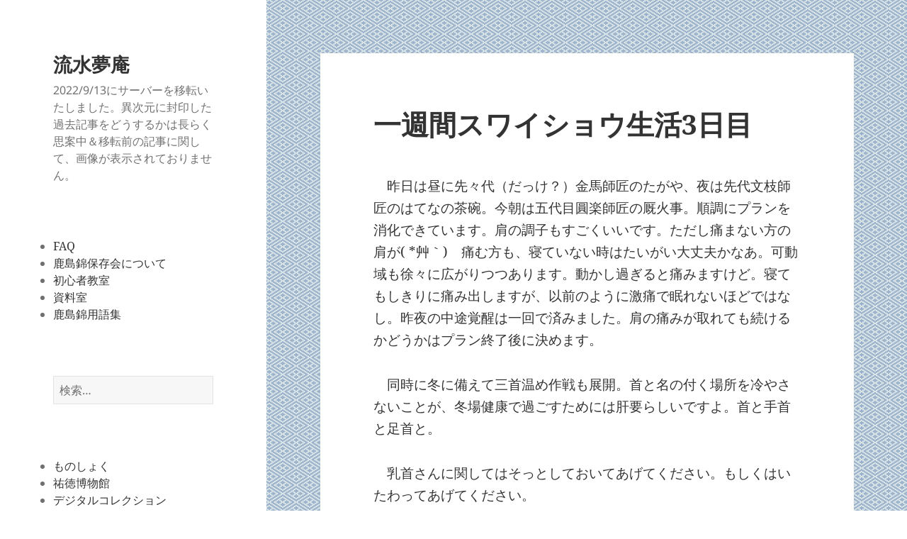

--- FILE ---
content_type: text/html; charset=UTF-8
request_url: https://knweaving.work/2023/11/01/%E4%B8%80%E9%80%B1%E9%96%93%E3%82%B9%E3%83%AF%E3%82%A4%E3%82%B7%E3%83%A7%E3%82%A6%E7%94%9F%E6%B4%BB3%E6%97%A5%E7%9B%AE/
body_size: 14422
content:
<!DOCTYPE html>
<html lang="ja" class="no-js">
<head>
	<meta charset="UTF-8">
	<meta name="viewport" content="width=device-width, initial-scale=1.0">
	<link rel="profile" href="https://gmpg.org/xfn/11">
	<link rel="pingback" href="https://knweaving.work/xmlrpc.php">
	<script>
(function(html){html.className = html.className.replace(/\bno-js\b/,'js')})(document.documentElement);
//# sourceURL=twentyfifteen_javascript_detection
</script>
<title>一週間スワイショウ生活3日目 &#8211; 流水夢庵</title>
<meta name='robots' content='max-image-preview:large' />
<link rel='dns-prefetch' href='//static.addtoany.com' />
<link rel='dns-prefetch' href='//stats.wp.com' />
<link rel='preconnect' href='//i0.wp.com' />
<link rel='preconnect' href='//c0.wp.com' />
<link rel="alternate" type="application/rss+xml" title="流水夢庵 &raquo; フィード" href="https://knweaving.work/feed/" />
<link rel="alternate" type="application/rss+xml" title="流水夢庵 &raquo; コメントフィード" href="https://knweaving.work/comments/feed/" />
<link rel="alternate" title="oEmbed (JSON)" type="application/json+oembed" href="https://knweaving.work/wp-json/oembed/1.0/embed?url=https%3A%2F%2Fknweaving.work%2F2023%2F11%2F01%2F%25e4%25b8%2580%25e9%2580%25b1%25e9%2596%2593%25e3%2582%25b9%25e3%2583%25af%25e3%2582%25a4%25e3%2582%25b7%25e3%2583%25a7%25e3%2582%25a6%25e7%2594%259f%25e6%25b4%25bb3%25e6%2597%25a5%25e7%259b%25ae%2F" />
<link rel="alternate" title="oEmbed (XML)" type="text/xml+oembed" href="https://knweaving.work/wp-json/oembed/1.0/embed?url=https%3A%2F%2Fknweaving.work%2F2023%2F11%2F01%2F%25e4%25b8%2580%25e9%2580%25b1%25e9%2596%2593%25e3%2582%25b9%25e3%2583%25af%25e3%2582%25a4%25e3%2582%25b7%25e3%2583%25a7%25e3%2582%25a6%25e7%2594%259f%25e6%25b4%25bb3%25e6%2597%25a5%25e7%259b%25ae%2F&#038;format=xml" />
<style id='wp-img-auto-sizes-contain-inline-css'>
img:is([sizes=auto i],[sizes^="auto," i]){contain-intrinsic-size:3000px 1500px}
/*# sourceURL=wp-img-auto-sizes-contain-inline-css */
</style>
<link rel='stylesheet' id='twentyfifteen-jetpack-css' href='https://c0.wp.com/p/jetpack/15.4/modules/theme-tools/compat/twentyfifteen.css' media='all' />
<link rel='stylesheet' id='jetpack_related-posts-css' href='https://c0.wp.com/p/jetpack/15.4/modules/related-posts/related-posts.css' media='all' />
<style id='wp-emoji-styles-inline-css'>

	img.wp-smiley, img.emoji {
		display: inline !important;
		border: none !important;
		box-shadow: none !important;
		height: 1em !important;
		width: 1em !important;
		margin: 0 0.07em !important;
		vertical-align: -0.1em !important;
		background: none !important;
		padding: 0 !important;
	}
/*# sourceURL=wp-emoji-styles-inline-css */
</style>
<style id='wp-block-library-inline-css'>
:root{--wp-block-synced-color:#7a00df;--wp-block-synced-color--rgb:122,0,223;--wp-bound-block-color:var(--wp-block-synced-color);--wp-editor-canvas-background:#ddd;--wp-admin-theme-color:#007cba;--wp-admin-theme-color--rgb:0,124,186;--wp-admin-theme-color-darker-10:#006ba1;--wp-admin-theme-color-darker-10--rgb:0,107,160.5;--wp-admin-theme-color-darker-20:#005a87;--wp-admin-theme-color-darker-20--rgb:0,90,135;--wp-admin-border-width-focus:2px}@media (min-resolution:192dpi){:root{--wp-admin-border-width-focus:1.5px}}.wp-element-button{cursor:pointer}:root .has-very-light-gray-background-color{background-color:#eee}:root .has-very-dark-gray-background-color{background-color:#313131}:root .has-very-light-gray-color{color:#eee}:root .has-very-dark-gray-color{color:#313131}:root .has-vivid-green-cyan-to-vivid-cyan-blue-gradient-background{background:linear-gradient(135deg,#00d084,#0693e3)}:root .has-purple-crush-gradient-background{background:linear-gradient(135deg,#34e2e4,#4721fb 50%,#ab1dfe)}:root .has-hazy-dawn-gradient-background{background:linear-gradient(135deg,#faaca8,#dad0ec)}:root .has-subdued-olive-gradient-background{background:linear-gradient(135deg,#fafae1,#67a671)}:root .has-atomic-cream-gradient-background{background:linear-gradient(135deg,#fdd79a,#004a59)}:root .has-nightshade-gradient-background{background:linear-gradient(135deg,#330968,#31cdcf)}:root .has-midnight-gradient-background{background:linear-gradient(135deg,#020381,#2874fc)}:root{--wp--preset--font-size--normal:16px;--wp--preset--font-size--huge:42px}.has-regular-font-size{font-size:1em}.has-larger-font-size{font-size:2.625em}.has-normal-font-size{font-size:var(--wp--preset--font-size--normal)}.has-huge-font-size{font-size:var(--wp--preset--font-size--huge)}.has-text-align-center{text-align:center}.has-text-align-left{text-align:left}.has-text-align-right{text-align:right}.has-fit-text{white-space:nowrap!important}#end-resizable-editor-section{display:none}.aligncenter{clear:both}.items-justified-left{justify-content:flex-start}.items-justified-center{justify-content:center}.items-justified-right{justify-content:flex-end}.items-justified-space-between{justify-content:space-between}.screen-reader-text{border:0;clip-path:inset(50%);height:1px;margin:-1px;overflow:hidden;padding:0;position:absolute;width:1px;word-wrap:normal!important}.screen-reader-text:focus{background-color:#ddd;clip-path:none;color:#444;display:block;font-size:1em;height:auto;left:5px;line-height:normal;padding:15px 23px 14px;text-decoration:none;top:5px;width:auto;z-index:100000}html :where(.has-border-color){border-style:solid}html :where([style*=border-top-color]){border-top-style:solid}html :where([style*=border-right-color]){border-right-style:solid}html :where([style*=border-bottom-color]){border-bottom-style:solid}html :where([style*=border-left-color]){border-left-style:solid}html :where([style*=border-width]){border-style:solid}html :where([style*=border-top-width]){border-top-style:solid}html :where([style*=border-right-width]){border-right-style:solid}html :where([style*=border-bottom-width]){border-bottom-style:solid}html :where([style*=border-left-width]){border-left-style:solid}html :where(img[class*=wp-image-]){height:auto;max-width:100%}:where(figure){margin:0 0 1em}html :where(.is-position-sticky){--wp-admin--admin-bar--position-offset:var(--wp-admin--admin-bar--height,0px)}@media screen and (max-width:600px){html :where(.is-position-sticky){--wp-admin--admin-bar--position-offset:0px}}

/*# sourceURL=wp-block-library-inline-css */
</style><style id='wp-block-list-inline-css'>
ol,ul{box-sizing:border-box}:root :where(.wp-block-list.has-background){padding:1.25em 2.375em}
/*# sourceURL=https://c0.wp.com/c/6.9/wp-includes/blocks/list/style.min.css */
</style>
<style id='wp-block-page-list-inline-css'>
.wp-block-navigation .wp-block-page-list{align-items:var(--navigation-layout-align,initial);background-color:inherit;display:flex;flex-direction:var(--navigation-layout-direction,initial);flex-wrap:var(--navigation-layout-wrap,wrap);justify-content:var(--navigation-layout-justify,initial)}.wp-block-navigation .wp-block-navigation-item{background-color:inherit}.wp-block-page-list{box-sizing:border-box}
/*# sourceURL=https://c0.wp.com/c/6.9/wp-includes/blocks/page-list/style.min.css */
</style>
<style id='wp-block-embed-inline-css'>
.wp-block-embed.alignleft,.wp-block-embed.alignright,.wp-block[data-align=left]>[data-type="core/embed"],.wp-block[data-align=right]>[data-type="core/embed"]{max-width:360px;width:100%}.wp-block-embed.alignleft .wp-block-embed__wrapper,.wp-block-embed.alignright .wp-block-embed__wrapper,.wp-block[data-align=left]>[data-type="core/embed"] .wp-block-embed__wrapper,.wp-block[data-align=right]>[data-type="core/embed"] .wp-block-embed__wrapper{min-width:280px}.wp-block-cover .wp-block-embed{min-height:240px;min-width:320px}.wp-block-embed{overflow-wrap:break-word}.wp-block-embed :where(figcaption){margin-bottom:1em;margin-top:.5em}.wp-block-embed iframe{max-width:100%}.wp-block-embed__wrapper{position:relative}.wp-embed-responsive .wp-has-aspect-ratio .wp-block-embed__wrapper:before{content:"";display:block;padding-top:50%}.wp-embed-responsive .wp-has-aspect-ratio iframe{bottom:0;height:100%;left:0;position:absolute;right:0;top:0;width:100%}.wp-embed-responsive .wp-embed-aspect-21-9 .wp-block-embed__wrapper:before{padding-top:42.85%}.wp-embed-responsive .wp-embed-aspect-18-9 .wp-block-embed__wrapper:before{padding-top:50%}.wp-embed-responsive .wp-embed-aspect-16-9 .wp-block-embed__wrapper:before{padding-top:56.25%}.wp-embed-responsive .wp-embed-aspect-4-3 .wp-block-embed__wrapper:before{padding-top:75%}.wp-embed-responsive .wp-embed-aspect-1-1 .wp-block-embed__wrapper:before{padding-top:100%}.wp-embed-responsive .wp-embed-aspect-9-16 .wp-block-embed__wrapper:before{padding-top:177.77%}.wp-embed-responsive .wp-embed-aspect-1-2 .wp-block-embed__wrapper:before{padding-top:200%}
/*# sourceURL=https://c0.wp.com/c/6.9/wp-includes/blocks/embed/style.min.css */
</style>
<style id='wp-block-embed-theme-inline-css'>
.wp-block-embed :where(figcaption){color:#555;font-size:13px;text-align:center}.is-dark-theme .wp-block-embed :where(figcaption){color:#ffffffa6}.wp-block-embed{margin:0 0 1em}
/*# sourceURL=https://c0.wp.com/c/6.9/wp-includes/blocks/embed/theme.min.css */
</style>
<style id='wp-block-paragraph-inline-css'>
.is-small-text{font-size:.875em}.is-regular-text{font-size:1em}.is-large-text{font-size:2.25em}.is-larger-text{font-size:3em}.has-drop-cap:not(:focus):first-letter{float:left;font-size:8.4em;font-style:normal;font-weight:100;line-height:.68;margin:.05em .1em 0 0;text-transform:uppercase}body.rtl .has-drop-cap:not(:focus):first-letter{float:none;margin-left:.1em}p.has-drop-cap.has-background{overflow:hidden}:root :where(p.has-background){padding:1.25em 2.375em}:where(p.has-text-color:not(.has-link-color)) a{color:inherit}p.has-text-align-left[style*="writing-mode:vertical-lr"],p.has-text-align-right[style*="writing-mode:vertical-rl"]{rotate:180deg}
/*# sourceURL=https://c0.wp.com/c/6.9/wp-includes/blocks/paragraph/style.min.css */
</style>
<style id='global-styles-inline-css'>
:root{--wp--preset--aspect-ratio--square: 1;--wp--preset--aspect-ratio--4-3: 4/3;--wp--preset--aspect-ratio--3-4: 3/4;--wp--preset--aspect-ratio--3-2: 3/2;--wp--preset--aspect-ratio--2-3: 2/3;--wp--preset--aspect-ratio--16-9: 16/9;--wp--preset--aspect-ratio--9-16: 9/16;--wp--preset--color--black: #000000;--wp--preset--color--cyan-bluish-gray: #abb8c3;--wp--preset--color--white: #fff;--wp--preset--color--pale-pink: #f78da7;--wp--preset--color--vivid-red: #cf2e2e;--wp--preset--color--luminous-vivid-orange: #ff6900;--wp--preset--color--luminous-vivid-amber: #fcb900;--wp--preset--color--light-green-cyan: #7bdcb5;--wp--preset--color--vivid-green-cyan: #00d084;--wp--preset--color--pale-cyan-blue: #8ed1fc;--wp--preset--color--vivid-cyan-blue: #0693e3;--wp--preset--color--vivid-purple: #9b51e0;--wp--preset--color--dark-gray: #111;--wp--preset--color--light-gray: #f1f1f1;--wp--preset--color--yellow: #f4ca16;--wp--preset--color--dark-brown: #352712;--wp--preset--color--medium-pink: #e53b51;--wp--preset--color--light-pink: #ffe5d1;--wp--preset--color--dark-purple: #2e2256;--wp--preset--color--purple: #674970;--wp--preset--color--blue-gray: #22313f;--wp--preset--color--bright-blue: #55c3dc;--wp--preset--color--light-blue: #e9f2f9;--wp--preset--gradient--vivid-cyan-blue-to-vivid-purple: linear-gradient(135deg,rgb(6,147,227) 0%,rgb(155,81,224) 100%);--wp--preset--gradient--light-green-cyan-to-vivid-green-cyan: linear-gradient(135deg,rgb(122,220,180) 0%,rgb(0,208,130) 100%);--wp--preset--gradient--luminous-vivid-amber-to-luminous-vivid-orange: linear-gradient(135deg,rgb(252,185,0) 0%,rgb(255,105,0) 100%);--wp--preset--gradient--luminous-vivid-orange-to-vivid-red: linear-gradient(135deg,rgb(255,105,0) 0%,rgb(207,46,46) 100%);--wp--preset--gradient--very-light-gray-to-cyan-bluish-gray: linear-gradient(135deg,rgb(238,238,238) 0%,rgb(169,184,195) 100%);--wp--preset--gradient--cool-to-warm-spectrum: linear-gradient(135deg,rgb(74,234,220) 0%,rgb(151,120,209) 20%,rgb(207,42,186) 40%,rgb(238,44,130) 60%,rgb(251,105,98) 80%,rgb(254,248,76) 100%);--wp--preset--gradient--blush-light-purple: linear-gradient(135deg,rgb(255,206,236) 0%,rgb(152,150,240) 100%);--wp--preset--gradient--blush-bordeaux: linear-gradient(135deg,rgb(254,205,165) 0%,rgb(254,45,45) 50%,rgb(107,0,62) 100%);--wp--preset--gradient--luminous-dusk: linear-gradient(135deg,rgb(255,203,112) 0%,rgb(199,81,192) 50%,rgb(65,88,208) 100%);--wp--preset--gradient--pale-ocean: linear-gradient(135deg,rgb(255,245,203) 0%,rgb(182,227,212) 50%,rgb(51,167,181) 100%);--wp--preset--gradient--electric-grass: linear-gradient(135deg,rgb(202,248,128) 0%,rgb(113,206,126) 100%);--wp--preset--gradient--midnight: linear-gradient(135deg,rgb(2,3,129) 0%,rgb(40,116,252) 100%);--wp--preset--gradient--dark-gray-gradient-gradient: linear-gradient(90deg, rgba(17,17,17,1) 0%, rgba(42,42,42,1) 100%);--wp--preset--gradient--light-gray-gradient: linear-gradient(90deg, rgba(241,241,241,1) 0%, rgba(215,215,215,1) 100%);--wp--preset--gradient--white-gradient: linear-gradient(90deg, rgba(255,255,255,1) 0%, rgba(230,230,230,1) 100%);--wp--preset--gradient--yellow-gradient: linear-gradient(90deg, rgba(244,202,22,1) 0%, rgba(205,168,10,1) 100%);--wp--preset--gradient--dark-brown-gradient: linear-gradient(90deg, rgba(53,39,18,1) 0%, rgba(91,67,31,1) 100%);--wp--preset--gradient--medium-pink-gradient: linear-gradient(90deg, rgba(229,59,81,1) 0%, rgba(209,28,51,1) 100%);--wp--preset--gradient--light-pink-gradient: linear-gradient(90deg, rgba(255,229,209,1) 0%, rgba(255,200,158,1) 100%);--wp--preset--gradient--dark-purple-gradient: linear-gradient(90deg, rgba(46,34,86,1) 0%, rgba(66,48,123,1) 100%);--wp--preset--gradient--purple-gradient: linear-gradient(90deg, rgba(103,73,112,1) 0%, rgba(131,93,143,1) 100%);--wp--preset--gradient--blue-gray-gradient: linear-gradient(90deg, rgba(34,49,63,1) 0%, rgba(52,75,96,1) 100%);--wp--preset--gradient--bright-blue-gradient: linear-gradient(90deg, rgba(85,195,220,1) 0%, rgba(43,180,211,1) 100%);--wp--preset--gradient--light-blue-gradient: linear-gradient(90deg, rgba(233,242,249,1) 0%, rgba(193,218,238,1) 100%);--wp--preset--font-size--small: 13px;--wp--preset--font-size--medium: 20px;--wp--preset--font-size--large: 36px;--wp--preset--font-size--x-large: 42px;--wp--preset--spacing--20: 0.44rem;--wp--preset--spacing--30: 0.67rem;--wp--preset--spacing--40: 1rem;--wp--preset--spacing--50: 1.5rem;--wp--preset--spacing--60: 2.25rem;--wp--preset--spacing--70: 3.38rem;--wp--preset--spacing--80: 5.06rem;--wp--preset--shadow--natural: 6px 6px 9px rgba(0, 0, 0, 0.2);--wp--preset--shadow--deep: 12px 12px 50px rgba(0, 0, 0, 0.4);--wp--preset--shadow--sharp: 6px 6px 0px rgba(0, 0, 0, 0.2);--wp--preset--shadow--outlined: 6px 6px 0px -3px rgb(255, 255, 255), 6px 6px rgb(0, 0, 0);--wp--preset--shadow--crisp: 6px 6px 0px rgb(0, 0, 0);}:where(.is-layout-flex){gap: 0.5em;}:where(.is-layout-grid){gap: 0.5em;}body .is-layout-flex{display: flex;}.is-layout-flex{flex-wrap: wrap;align-items: center;}.is-layout-flex > :is(*, div){margin: 0;}body .is-layout-grid{display: grid;}.is-layout-grid > :is(*, div){margin: 0;}:where(.wp-block-columns.is-layout-flex){gap: 2em;}:where(.wp-block-columns.is-layout-grid){gap: 2em;}:where(.wp-block-post-template.is-layout-flex){gap: 1.25em;}:where(.wp-block-post-template.is-layout-grid){gap: 1.25em;}.has-black-color{color: var(--wp--preset--color--black) !important;}.has-cyan-bluish-gray-color{color: var(--wp--preset--color--cyan-bluish-gray) !important;}.has-white-color{color: var(--wp--preset--color--white) !important;}.has-pale-pink-color{color: var(--wp--preset--color--pale-pink) !important;}.has-vivid-red-color{color: var(--wp--preset--color--vivid-red) !important;}.has-luminous-vivid-orange-color{color: var(--wp--preset--color--luminous-vivid-orange) !important;}.has-luminous-vivid-amber-color{color: var(--wp--preset--color--luminous-vivid-amber) !important;}.has-light-green-cyan-color{color: var(--wp--preset--color--light-green-cyan) !important;}.has-vivid-green-cyan-color{color: var(--wp--preset--color--vivid-green-cyan) !important;}.has-pale-cyan-blue-color{color: var(--wp--preset--color--pale-cyan-blue) !important;}.has-vivid-cyan-blue-color{color: var(--wp--preset--color--vivid-cyan-blue) !important;}.has-vivid-purple-color{color: var(--wp--preset--color--vivid-purple) !important;}.has-black-background-color{background-color: var(--wp--preset--color--black) !important;}.has-cyan-bluish-gray-background-color{background-color: var(--wp--preset--color--cyan-bluish-gray) !important;}.has-white-background-color{background-color: var(--wp--preset--color--white) !important;}.has-pale-pink-background-color{background-color: var(--wp--preset--color--pale-pink) !important;}.has-vivid-red-background-color{background-color: var(--wp--preset--color--vivid-red) !important;}.has-luminous-vivid-orange-background-color{background-color: var(--wp--preset--color--luminous-vivid-orange) !important;}.has-luminous-vivid-amber-background-color{background-color: var(--wp--preset--color--luminous-vivid-amber) !important;}.has-light-green-cyan-background-color{background-color: var(--wp--preset--color--light-green-cyan) !important;}.has-vivid-green-cyan-background-color{background-color: var(--wp--preset--color--vivid-green-cyan) !important;}.has-pale-cyan-blue-background-color{background-color: var(--wp--preset--color--pale-cyan-blue) !important;}.has-vivid-cyan-blue-background-color{background-color: var(--wp--preset--color--vivid-cyan-blue) !important;}.has-vivid-purple-background-color{background-color: var(--wp--preset--color--vivid-purple) !important;}.has-black-border-color{border-color: var(--wp--preset--color--black) !important;}.has-cyan-bluish-gray-border-color{border-color: var(--wp--preset--color--cyan-bluish-gray) !important;}.has-white-border-color{border-color: var(--wp--preset--color--white) !important;}.has-pale-pink-border-color{border-color: var(--wp--preset--color--pale-pink) !important;}.has-vivid-red-border-color{border-color: var(--wp--preset--color--vivid-red) !important;}.has-luminous-vivid-orange-border-color{border-color: var(--wp--preset--color--luminous-vivid-orange) !important;}.has-luminous-vivid-amber-border-color{border-color: var(--wp--preset--color--luminous-vivid-amber) !important;}.has-light-green-cyan-border-color{border-color: var(--wp--preset--color--light-green-cyan) !important;}.has-vivid-green-cyan-border-color{border-color: var(--wp--preset--color--vivid-green-cyan) !important;}.has-pale-cyan-blue-border-color{border-color: var(--wp--preset--color--pale-cyan-blue) !important;}.has-vivid-cyan-blue-border-color{border-color: var(--wp--preset--color--vivid-cyan-blue) !important;}.has-vivid-purple-border-color{border-color: var(--wp--preset--color--vivid-purple) !important;}.has-vivid-cyan-blue-to-vivid-purple-gradient-background{background: var(--wp--preset--gradient--vivid-cyan-blue-to-vivid-purple) !important;}.has-light-green-cyan-to-vivid-green-cyan-gradient-background{background: var(--wp--preset--gradient--light-green-cyan-to-vivid-green-cyan) !important;}.has-luminous-vivid-amber-to-luminous-vivid-orange-gradient-background{background: var(--wp--preset--gradient--luminous-vivid-amber-to-luminous-vivid-orange) !important;}.has-luminous-vivid-orange-to-vivid-red-gradient-background{background: var(--wp--preset--gradient--luminous-vivid-orange-to-vivid-red) !important;}.has-very-light-gray-to-cyan-bluish-gray-gradient-background{background: var(--wp--preset--gradient--very-light-gray-to-cyan-bluish-gray) !important;}.has-cool-to-warm-spectrum-gradient-background{background: var(--wp--preset--gradient--cool-to-warm-spectrum) !important;}.has-blush-light-purple-gradient-background{background: var(--wp--preset--gradient--blush-light-purple) !important;}.has-blush-bordeaux-gradient-background{background: var(--wp--preset--gradient--blush-bordeaux) !important;}.has-luminous-dusk-gradient-background{background: var(--wp--preset--gradient--luminous-dusk) !important;}.has-pale-ocean-gradient-background{background: var(--wp--preset--gradient--pale-ocean) !important;}.has-electric-grass-gradient-background{background: var(--wp--preset--gradient--electric-grass) !important;}.has-midnight-gradient-background{background: var(--wp--preset--gradient--midnight) !important;}.has-small-font-size{font-size: var(--wp--preset--font-size--small) !important;}.has-medium-font-size{font-size: var(--wp--preset--font-size--medium) !important;}.has-large-font-size{font-size: var(--wp--preset--font-size--large) !important;}.has-x-large-font-size{font-size: var(--wp--preset--font-size--x-large) !important;}
/*# sourceURL=global-styles-inline-css */
</style>

<style id='classic-theme-styles-inline-css'>
/*! This file is auto-generated */
.wp-block-button__link{color:#fff;background-color:#32373c;border-radius:9999px;box-shadow:none;text-decoration:none;padding:calc(.667em + 2px) calc(1.333em + 2px);font-size:1.125em}.wp-block-file__button{background:#32373c;color:#fff;text-decoration:none}
/*# sourceURL=/wp-includes/css/classic-themes.min.css */
</style>
<link rel='stylesheet' id='twentyfifteen-fonts-css' href='https://knweaving.work/wp-content/themes/twentyfifteen/assets/fonts/noto-sans-plus-noto-serif-plus-inconsolata.css?ver=20230328' media='all' />
<link rel='stylesheet' id='genericons-css' href='https://c0.wp.com/p/jetpack/15.4/_inc/genericons/genericons/genericons.css' media='all' />
<link rel='stylesheet' id='twentyfifteen-style-css' href='https://knweaving.work/wp-content/themes/twentyfifteen/style.css?ver=20251202' media='all' />
<link rel='stylesheet' id='twentyfifteen-block-style-css' href='https://knweaving.work/wp-content/themes/twentyfifteen/css/blocks.css?ver=20240715' media='all' />
<link rel='stylesheet' id='addtoany-css' href='https://knweaving.work/wp-content/plugins/add-to-any/addtoany.min.css?ver=1.16' media='all' />
<script id="jetpack_related-posts-js-extra">
var related_posts_js_options = {"post_heading":"h4"};
//# sourceURL=jetpack_related-posts-js-extra
</script>
<script src="https://c0.wp.com/p/jetpack/15.4/_inc/build/related-posts/related-posts.min.js" id="jetpack_related-posts-js"></script>
<script id="addtoany-core-js-before">
window.a2a_config=window.a2a_config||{};a2a_config.callbacks=[];a2a_config.overlays=[];a2a_config.templates={};a2a_localize = {
	Share: "共有",
	Save: "ブックマーク",
	Subscribe: "購読",
	Email: "メール",
	Bookmark: "ブックマーク",
	ShowAll: "すべて表示する",
	ShowLess: "小さく表示する",
	FindServices: "サービスを探す",
	FindAnyServiceToAddTo: "追加するサービスを今すぐ探す",
	PoweredBy: "Powered by",
	ShareViaEmail: "メールでシェアする",
	SubscribeViaEmail: "メールで購読する",
	BookmarkInYourBrowser: "ブラウザにブックマーク",
	BookmarkInstructions: "このページをブックマークするには、 Ctrl+D または \u2318+D を押下。",
	AddToYourFavorites: "お気に入りに追加",
	SendFromWebOrProgram: "任意のメールアドレスまたはメールプログラムから送信",
	EmailProgram: "メールプログラム",
	More: "詳細&#8230;",
	ThanksForSharing: "共有ありがとうございます !",
	ThanksForFollowing: "フォローありがとうございます !"
};


//# sourceURL=addtoany-core-js-before
</script>
<script defer src="https://static.addtoany.com/menu/page.js" id="addtoany-core-js"></script>
<script src="https://c0.wp.com/c/6.9/wp-includes/js/jquery/jquery.min.js" id="jquery-core-js"></script>
<script src="https://c0.wp.com/c/6.9/wp-includes/js/jquery/jquery-migrate.min.js" id="jquery-migrate-js"></script>
<script defer src="https://knweaving.work/wp-content/plugins/add-to-any/addtoany.min.js?ver=1.1" id="addtoany-jquery-js"></script>
<script id="twentyfifteen-script-js-extra">
var screenReaderText = {"expand":"\u003Cspan class=\"screen-reader-text\"\u003E\u30b5\u30d6\u30e1\u30cb\u30e5\u30fc\u3092\u5c55\u958b\u003C/span\u003E","collapse":"\u003Cspan class=\"screen-reader-text\"\u003E\u30b5\u30d6\u30e1\u30cb\u30e5\u30fc\u3092\u9589\u3058\u308b\u003C/span\u003E"};
//# sourceURL=twentyfifteen-script-js-extra
</script>
<script src="https://knweaving.work/wp-content/themes/twentyfifteen/js/functions.js?ver=20250729" id="twentyfifteen-script-js" defer data-wp-strategy="defer"></script>
<link rel="https://api.w.org/" href="https://knweaving.work/wp-json/" /><link rel="alternate" title="JSON" type="application/json" href="https://knweaving.work/wp-json/wp/v2/posts/16558" /><link rel="EditURI" type="application/rsd+xml" title="RSD" href="https://knweaving.work/xmlrpc.php?rsd" />
<meta name="generator" content="WordPress 6.9" />
<link rel="canonical" href="https://knweaving.work/2023/11/01/%e4%b8%80%e9%80%b1%e9%96%93%e3%82%b9%e3%83%af%e3%82%a4%e3%82%b7%e3%83%a7%e3%82%a6%e7%94%9f%e6%b4%bb3%e6%97%a5%e7%9b%ae/" />
<link rel='shortlink' href='https://knweaving.work/?p=16558' />
	<style>img#wpstats{display:none}</style>
		<style id="custom-background-css">
body.custom-background { background-color: #ffffff; background-image: url("https://knweaving.work/wp-content/uploads/2025/04/takedabisi1_w.gif"); background-position: left top; background-size: auto; background-repeat: repeat; background-attachment: scroll; }
</style>
	</head>

<body class="wp-singular post-template-default single single-post postid-16558 single-format-standard custom-background wp-embed-responsive wp-theme-twentyfifteen">
<div id="page" class="hfeed site">
	<a class="skip-link screen-reader-text" href="#content">
		コンテンツへスキップ	</a>

	<div id="sidebar" class="sidebar">
		<header id="masthead" class="site-header">
			<div class="site-branding">
									<p class="site-title"><a href="https://knweaving.work/" rel="home" >流水夢庵</a></p>
										<p class="site-description">2022/9/13にサーバーを移転いたしました。異次元に封印した過去記事をどうするかは長らく思案中＆移転前の記事に関して、画像が表示されておりません。</p>
				
				<button class="secondary-toggle">﻿メニューとウィジェット</button>
			</div><!-- .site-branding -->
		</header><!-- .site-header -->

			<div id="secondary" class="secondary">

		
		
					<div id="widget-area" class="widget-area" role="complementary">
				<aside id="block-10" class="widget widget_block"><ul class="wp-block-page-list"><li class="wp-block-pages-list__item"><a class="wp-block-pages-list__item__link" href="https://knweaving.work/faq/">FAQ</a></li><li class="wp-block-pages-list__item"><a class="wp-block-pages-list__item__link" href="https://knweaving.work/knh/">鹿島錦保存会について</a></li><li class="wp-block-pages-list__item"><a class="wp-block-pages-list__item__link" href="https://knweaving.work/%e5%88%9d%e5%bf%83%e8%80%85%e6%95%99%e5%ae%a4/">初心者教室</a></li><li class="wp-block-pages-list__item"><a class="wp-block-pages-list__item__link" href="https://knweaving.work/%e8%b3%87%e6%96%99%e5%ae%a4/">資料室</a></li><li class="wp-block-pages-list__item"><a class="wp-block-pages-list__item__link" href="https://knweaving.work/%e9%b9%bf%e5%b3%b6%e9%8c%a6%e7%94%a8%e8%aa%9e%e9%9b%86/">鹿島錦用語集</a></li></ul></aside><aside id="search-2" class="widget widget_search"><form role="search" method="get" class="search-form" action="https://knweaving.work/">
				<label>
					<span class="screen-reader-text">検索:</span>
					<input type="search" class="search-field" placeholder="検索&hellip;" value="" name="s" />
				</label>
				<input type="submit" class="search-submit screen-reader-text" value="検索" />
			</form></aside><aside id="block-8" class="widget widget_block">
<ul class="wp-block-list">
<li><a rel="noreferrer noopener" href="https://monoshoku.jp/" target="_blank">ものしょく</a></li>



<li><a rel="noreferrer noopener" href="https://www.yutokusan.jp/about/museum/" target="_blank">祐徳博物館</a></li>



<li><a href="https://dl.ndl.go.jp/" target="_blank" rel="noreferrer noopener">デジタルコレクション</a></li>



<li><a rel="noreferrer noopener" href="https://chinops222.hatenablog.com/" target="_blank">ちのっぷすの徒然五行歌</a></li>



<li><a rel="noreferrer noopener" href="https://www.instagram.com/kaiseki.en/" target="_blank">創作懐石えん</a></li>



<li><a rel="noreferrer noopener" href="http://moon-shines.net/" target="_blank">月光百貨店</a></li>



<li><a rel="noreferrer noopener" href="http://www7b.biglobe.ne.jp/~saganishiki-m-and-m/index.html" target="_blank">NPO法人紗綾の会/井手美弥子先生</a></li>



<li><a rel="noreferrer noopener" href="https://saganishiki.wixsite.com/council" target="_blank">佐賀錦振興協議会</a></li>



<li><a rel="noreferrer noopener" href="https://saganishiki.sagafan.jp/" target="_blank">佐賀錦の昨日、今日、明日</a></li>



<li><a rel="noreferrer noopener" href="https://www.instagram.com/maruhaku_nishimurashouten/" target="_blank">西村商店(Instagram)</a></li>



<li><a rel="noreferrer noopener" href="http://kinginshi.com/" target="_blank">京都金銀紙工業協同組合</a></li>



<li><a rel="noreferrer noopener" href="https://kashima-onlineshop.com/view/category/kashimamen" target="_blank">鹿島いろオンライン(鹿島錦)</a></li>



<li><a rel="noreferrer noopener" href="https://www.furusato-tax.jp/city/product/41207?category_id%5B%5D=34&amp;incsoldout=1" target="_blank">鹿島市ふるさと納税(工芸品)</a></li>



<li><a rel="noreferrer noopener" href="https://www.youtube.com/watch?v=9-5MyuOcgqs" target="_blank">伝統を織る――麓刑務所(Youtube動画)</a></li>



<li><a rel="noreferrer noopener" href="https://borbone.info/" target="_blank">花百姿</a></li>



<li><a rel="noreferrer noopener" href="https://kimekomi.jp/" target="_blank">人形の田辺</a></li>



<li><a rel="noreferrer noopener" href="https://www.italu-ya.com/index.html" target="_blank">造屋（いたるや）</a></li>



<li><a rel="noreferrer noopener" href="https://www.akane-sasu.com/hizenhamashuku/" target="_blank">茜さす</a></li>



<li><a rel="noreferrer noopener" href="https://sagapin.jp/" target="_blank">SAGAPIN</a></li>



<li><a rel="noreferrer noopener" href="https://www.youtube.com/@asuhenotobiraAthome" target="_blank">明日への扉(Youtube)</a></li>



<li><a href="https://sagacobo.co.jp/page/search/?c=51" target="_blank" rel="noreferrer noopener">佐賀工房(佐賀錦)</a></li>



<li><a href="https://www.silkcenter-kbkk.jp/museum/" target="_blank" rel="noreferrer noopener">シルク博物館(横浜)</a></li>



<li><a href="https://seiyojikan.jp/spot/%E3%82%B7%E3%83%AB%E3%82%AF%E5%8D%9A%E7%89%A9%E9%A4%A8/" target="_blank" rel="noreferrer noopener">シルク博物館(愛媛県)</a></li>



<li><a href="https://silk-center.or.jp/" target="_blank" rel="noreferrer noopener">ジャパンシルクセンター</a></li>



<li><a href="https://www.itohen.shop/" target="_blank" rel="noreferrer noopener">ITOHEN</a></li>



<li><a href="https://stone-puck.com/">貴石工房パック</a></li>



<li><a rel="noreferrer noopener" href="https://www.kinu.net/" target="_blank">西陣の糸屋(本館)</a></li>



<li><a href="https://www.colordic.org/w">日本の伝統色　和色大辞典</a></li>



<li><a rel="noreferrer noopener" href="https://www.creema.jp/c/metal_parts_japan/item/onsale" data-type="link" data-id="https://www.creema.jp/c/metal_parts_japan/item/onsale" target="_blank">Metal Parts Japan(Creema内)</a></li>



<li><a href="https://kiwaseisakujo.jp" data-type="link" data-id="https://kiwaseisakujo.jp" target="_blank" rel="noreferrer noopener">貴和製作所</a></li>



<li><a href="https://storesclub.shop-pro.jp/" data-type="link" data-id="https://storesclub.shop-pro.jp/" target="_blank" rel="noreferrer noopener">ストアーズクラブ</a></li>



<li><a href="https://sayakobo.com/" data-type="link" data-id="https://sayakobo.com/">紗や</a><a href="https://sayakobo.com/" data-type="link" data-id="https://sayakobo.com/" target="_blank" rel="noreferrer noopener">工房</a></li>



<li><a href="https://yuttabi.jp/" target="_blank" rel="noreferrer noopener">ゆったび</a></li>



<li><a href="https://bomulparts.official.ec/" target="_blank" rel="noreferrer noopener">bomul</a></li>



<li><a href="https://syantique.thebase.in/categories/1881658" target="_blank" rel="noreferrer noopener">SY.antique（ミール皿ページ）</a></li>
</ul>
</aside>
		<aside id="recent-posts-2" class="widget widget_recent_entries">
		<h2 class="widget-title">最近の投稿</h2><nav aria-label="最近の投稿">
		<ul>
											<li>
					<a href="https://knweaving.work/2026/01/23/%e3%81%86%e3%81%86%e3%82%80/">ううむ</a>
											<span class="post-date">2026-01-23</span>
									</li>
											<li>
					<a href="https://knweaving.work/2026/01/23/%e3%83%9c%e3%83%bc%e3%83%ab%e3%83%9a%e3%83%b3%e7%94%a8%e3%82%92%e7%b9%94%e3%82%8a%e5%a7%8b%e3%81%ac/">ボールペン用を織り始ぬ</a>
											<span class="post-date">2026-01-23</span>
									</li>
											<li>
					<a href="https://knweaving.work/2026/01/22/%e3%81%a1%e3%81%aa%e3%81%bf%e3%81%ab/">ちなみに</a>
											<span class="post-date">2026-01-22</span>
									</li>
											<li>
					<a href="https://knweaving.work/2026/01/22/%e5%be%b9%e5%ba%95%e3%81%97%e3%81%9f%e6%99%82%e4%bb%a3%e8%80%83%e8%a8%bc%e3%81%a0%e3%81%a8%e3%81%85/">徹底した時代考証だとぅ</a>
											<span class="post-date">2026-01-22</span>
									</li>
											<li>
					<a href="https://knweaving.work/2026/01/22/%e7%b7%8f%e4%bc%9a%e7%84%a1%e4%ba%8b%e7%b5%82%e4%ba%86/">総会無事終了</a>
											<span class="post-date">2026-01-22</span>
									</li>
					</ul>

		</nav></aside><aside id="archives-2" class="widget widget_archive"><h2 class="widget-title">アーカイブ</h2>		<label class="screen-reader-text" for="archives-dropdown-2">アーカイブ</label>
		<select id="archives-dropdown-2" name="archive-dropdown">
			
			<option value="">月を選択</option>
				<option value='https://knweaving.work/2026/01/'> 2026年1月 &nbsp;(35)</option>
	<option value='https://knweaving.work/2025/12/'> 2025年12月 &nbsp;(33)</option>
	<option value='https://knweaving.work/2025/11/'> 2025年11月 &nbsp;(43)</option>
	<option value='https://knweaving.work/2025/10/'> 2025年10月 &nbsp;(52)</option>
	<option value='https://knweaving.work/2025/09/'> 2025年9月 &nbsp;(56)</option>
	<option value='https://knweaving.work/2025/08/'> 2025年8月 &nbsp;(48)</option>
	<option value='https://knweaving.work/2025/07/'> 2025年7月 &nbsp;(37)</option>
	<option value='https://knweaving.work/2025/06/'> 2025年6月 &nbsp;(36)</option>
	<option value='https://knweaving.work/2025/05/'> 2025年5月 &nbsp;(43)</option>
	<option value='https://knweaving.work/2025/04/'> 2025年4月 &nbsp;(60)</option>
	<option value='https://knweaving.work/2025/03/'> 2025年3月 &nbsp;(68)</option>
	<option value='https://knweaving.work/2025/02/'> 2025年2月 &nbsp;(53)</option>
	<option value='https://knweaving.work/2025/01/'> 2025年1月 &nbsp;(69)</option>
	<option value='https://knweaving.work/2024/12/'> 2024年12月 &nbsp;(59)</option>
	<option value='https://knweaving.work/2024/11/'> 2024年11月 &nbsp;(87)</option>
	<option value='https://knweaving.work/2024/10/'> 2024年10月 &nbsp;(98)</option>
	<option value='https://knweaving.work/2024/09/'> 2024年9月 &nbsp;(67)</option>
	<option value='https://knweaving.work/2024/08/'> 2024年8月 &nbsp;(92)</option>
	<option value='https://knweaving.work/2024/07/'> 2024年7月 &nbsp;(90)</option>
	<option value='https://knweaving.work/2024/06/'> 2024年6月 &nbsp;(60)</option>
	<option value='https://knweaving.work/2024/05/'> 2024年5月 &nbsp;(79)</option>
	<option value='https://knweaving.work/2024/04/'> 2024年4月 &nbsp;(73)</option>
	<option value='https://knweaving.work/2024/03/'> 2024年3月 &nbsp;(49)</option>
	<option value='https://knweaving.work/2024/02/'> 2024年2月 &nbsp;(44)</option>
	<option value='https://knweaving.work/2024/01/'> 2024年1月 &nbsp;(38)</option>
	<option value='https://knweaving.work/2023/12/'> 2023年12月 &nbsp;(54)</option>
	<option value='https://knweaving.work/2023/11/'> 2023年11月 &nbsp;(70)</option>
	<option value='https://knweaving.work/2023/10/'> 2023年10月 &nbsp;(68)</option>
	<option value='https://knweaving.work/2023/09/'> 2023年9月 &nbsp;(80)</option>
	<option value='https://knweaving.work/2023/08/'> 2023年8月 &nbsp;(78)</option>
	<option value='https://knweaving.work/2023/07/'> 2023年7月 &nbsp;(100)</option>
	<option value='https://knweaving.work/2023/06/'> 2023年6月 &nbsp;(76)</option>
	<option value='https://knweaving.work/2023/05/'> 2023年5月 &nbsp;(72)</option>
	<option value='https://knweaving.work/2023/04/'> 2023年4月 &nbsp;(65)</option>
	<option value='https://knweaving.work/2023/03/'> 2023年3月 &nbsp;(59)</option>
	<option value='https://knweaving.work/2023/02/'> 2023年2月 &nbsp;(80)</option>
	<option value='https://knweaving.work/2023/01/'> 2023年1月 &nbsp;(70)</option>
	<option value='https://knweaving.work/2022/12/'> 2022年12月 &nbsp;(77)</option>
	<option value='https://knweaving.work/2022/11/'> 2022年11月 &nbsp;(51)</option>
	<option value='https://knweaving.work/2022/10/'> 2022年10月 &nbsp;(29)</option>
	<option value='https://knweaving.work/2022/09/'> 2022年9月 &nbsp;(36)</option>
	<option value='https://knweaving.work/2022/08/'> 2022年8月 &nbsp;(6)</option>
	<option value='https://knweaving.work/2022/07/'> 2022年7月 &nbsp;(2)</option>
	<option value='https://knweaving.work/2022/06/'> 2022年6月 &nbsp;(2)</option>
	<option value='https://knweaving.work/2022/05/'> 2022年5月 &nbsp;(2)</option>
	<option value='https://knweaving.work/2022/04/'> 2022年4月 &nbsp;(1)</option>

		</select>

			<script>
( ( dropdownId ) => {
	const dropdown = document.getElementById( dropdownId );
	function onSelectChange() {
		setTimeout( () => {
			if ( 'escape' === dropdown.dataset.lastkey ) {
				return;
			}
			if ( dropdown.value ) {
				document.location.href = dropdown.value;
			}
		}, 250 );
	}
	function onKeyUp( event ) {
		if ( 'Escape' === event.key ) {
			dropdown.dataset.lastkey = 'escape';
		} else {
			delete dropdown.dataset.lastkey;
		}
	}
	function onClick() {
		delete dropdown.dataset.lastkey;
	}
	dropdown.addEventListener( 'keyup', onKeyUp );
	dropdown.addEventListener( 'click', onClick );
	dropdown.addEventListener( 'change', onSelectChange );
})( "archives-dropdown-2" );

//# sourceURL=WP_Widget_Archives%3A%3Awidget
</script>
</aside><aside id="categories-2" class="widget widget_categories"><h2 class="widget-title">カテゴリー</h2><form action="https://knweaving.work" method="get"><label class="screen-reader-text" for="cat">カテゴリー</label><select  name='cat' id='cat' class='postform'>
	<option value='-1'>カテゴリーを選択</option>
	<option class="level-0" value="3">35割</option>
	<option class="level-0" value="4">40割</option>
	<option class="level-0" value="6">作品画像</option>
	<option class="level-0" value="16">図書館で借りた本</option>
	<option class="level-0" value="7">図案</option>
	<option class="level-0" value="8">本金光</option>
	<option class="level-0" value="9">砂子</option>
	<option class="level-0" value="10">絹糸</option>
	<option class="level-0" value="11">色漆</option>
	<option class="level-0" value="12">銀</option>
	<option class="level-0" value="13">鹿島錦保存会事務連絡</option>
	<option class="level-0" value="2">鹿島錦雑感</option>
</select>
</form><script>
( ( dropdownId ) => {
	const dropdown = document.getElementById( dropdownId );
	function onSelectChange() {
		setTimeout( () => {
			if ( 'escape' === dropdown.dataset.lastkey ) {
				return;
			}
			if ( dropdown.value && parseInt( dropdown.value ) > 0 && dropdown instanceof HTMLSelectElement ) {
				dropdown.parentElement.submit();
			}
		}, 250 );
	}
	function onKeyUp( event ) {
		if ( 'Escape' === event.key ) {
			dropdown.dataset.lastkey = 'escape';
		} else {
			delete dropdown.dataset.lastkey;
		}
	}
	function onClick() {
		delete dropdown.dataset.lastkey;
	}
	dropdown.addEventListener( 'keyup', onKeyUp );
	dropdown.addEventListener( 'click', onClick );
	dropdown.addEventListener( 'change', onSelectChange );
})( "cat" );

//# sourceURL=WP_Widget_Categories%3A%3Awidget
</script>
</aside><aside id="meta-2" class="widget widget_meta"><h2 class="widget-title">メタ情報</h2><nav aria-label="メタ情報">
		<ul>
						<li><a href="https://knweaving.work/wp-login.php">ログイン</a></li>
			<li><a href="https://knweaving.work/feed/">投稿フィード</a></li>
			<li><a href="https://knweaving.work/comments/feed/">コメントフィード</a></li>

			<li><a href="https://ja.wordpress.org/">WordPress.org</a></li>
		</ul>

		</nav></aside><aside id="block-7" class="widget widget_block widget_text">
<p></p>
</aside><aside id="block-4" class="widget widget_block widget_text">
<p></p>
</aside>			</div><!-- .widget-area -->
		
	</div><!-- .secondary -->

	</div><!-- .sidebar -->

	<div id="content" class="site-content">

	<div id="primary" class="content-area">
		<main id="main" class="site-main">

		
<article id="post-16558" class="post-16558 post type-post status-publish format-standard hentry category-memorandum">
	
	<header class="entry-header">
		<h1 class="entry-title">一週間スワイショウ生活3日目</h1>	</header><!-- .entry-header -->

	<div class="entry-content">
		
<p>　昨日は昼に先々代（だっけ？）金馬師匠のたがや、夜は先代文枝師匠のはてなの茶碗。今朝は五代目圓楽師匠の厩火事。順調にプランを消化できています。肩の調子もすごくいいです。ただし痛まない方の肩が( *´艸｀)　痛む方も、寝ていない時はたいがい大丈夫かなあ。可動域も徐々に広がりつつあります。動かし過ぎると痛みますけど。寝てもしきりに痛み出しますが、以前のように激痛で眠れないほどではなし。昨夜の中途覚醒は一回で済みました。肩の痛みが取れても続けるかどうかはプラン終了後に決めます。</p>



<p>　同時に冬に備えて三首温め作戦も展開。首と名の付く場所を冷やさないことが、冬場健康で過ごすためには肝要らしいですよ。首と手首と足首と。</p>



<p>　乳首さんに関してはそっとしておいてあげてください。もしくはいたわってあげてください。</p>



<p>※今夜からニッティングトリコのアビーで細長いユニットを一枚試し編み。何枚か連ねてすくいとじにしてチューブトップ風にすれば、腹巻にもよろしかろう。ストレッチ編みで以前腹巻を編みましたが、特性上、伸び止めを施さないとでろーんびよーんとなって悲しみのズンドコ。ユニット同士を組み合わせて、一方向にしか伸びないようにした方が実用的な場合もござい。</p>



<p>※シナモンだとぅ( ﾟДﾟ)</p>



<figure class="wp-block-embed is-type-video is-provider-youtube wp-block-embed-youtube wp-embed-aspect-16-9 wp-has-aspect-ratio"><div class="wp-block-embed__wrapper">
https://www.youtube.com/shorts/XQqIDjng5bI
</div></figure>



<p></p>



<p>※鹿島錦で作りたいかも。小さい額に入れたくないですか？　裏は要らないから半分の布で表だけ作って。</p>



<figure class="wp-block-embed is-type-video is-provider-youtube wp-block-embed-youtube wp-embed-aspect-4-3 wp-has-aspect-ratio"><div class="wp-block-embed__wrapper">
<iframe title="Single fabric cutting blouse method" width="660" height="495" src="https://www.youtube.com/embed/9AiU8qu_nvM?feature=oembed" frameborder="0" allow="accelerometer; autoplay; clipboard-write; encrypted-media; gyroscope; picture-in-picture; web-share" referrerpolicy="strict-origin-when-cross-origin" allowfullscreen></iframe>
</div></figure>

<div id='jp-relatedposts' class='jp-relatedposts' >
	<h3 class="jp-relatedposts-headline"><em>関連</em></h3>
</div><div class="addtoany_share_save_container addtoany_content addtoany_content_bottom"><div class="a2a_kit a2a_kit_size_32 addtoany_list" data-a2a-url="https://knweaving.work/2023/11/01/%e4%b8%80%e9%80%b1%e9%96%93%e3%82%b9%e3%83%af%e3%82%a4%e3%82%b7%e3%83%a7%e3%82%a6%e7%94%9f%e6%b4%bb3%e6%97%a5%e7%9b%ae/" data-a2a-title="一週間スワイショウ生活3日目"><a class="a2a_button_bluesky" href="https://www.addtoany.com/add_to/bluesky?linkurl=https%3A%2F%2Fknweaving.work%2F2023%2F11%2F01%2F%25e4%25b8%2580%25e9%2580%25b1%25e9%2596%2593%25e3%2582%25b9%25e3%2583%25af%25e3%2582%25a4%25e3%2582%25b7%25e3%2583%25a7%25e3%2582%25a6%25e7%2594%259f%25e6%25b4%25bb3%25e6%2597%25a5%25e7%259b%25ae%2F&amp;linkname=%E4%B8%80%E9%80%B1%E9%96%93%E3%82%B9%E3%83%AF%E3%82%A4%E3%82%B7%E3%83%A7%E3%82%A6%E7%94%9F%E6%B4%BB3%E6%97%A5%E7%9B%AE" title="Bluesky" rel="nofollow noopener" target="_blank"></a><a class="a2a_button_facebook" href="https://www.addtoany.com/add_to/facebook?linkurl=https%3A%2F%2Fknweaving.work%2F2023%2F11%2F01%2F%25e4%25b8%2580%25e9%2580%25b1%25e9%2596%2593%25e3%2582%25b9%25e3%2583%25af%25e3%2582%25a4%25e3%2582%25b7%25e3%2583%25a7%25e3%2582%25a6%25e7%2594%259f%25e6%25b4%25bb3%25e6%2597%25a5%25e7%259b%25ae%2F&amp;linkname=%E4%B8%80%E9%80%B1%E9%96%93%E3%82%B9%E3%83%AF%E3%82%A4%E3%82%B7%E3%83%A7%E3%82%A6%E7%94%9F%E6%B4%BB3%E6%97%A5%E7%9B%AE" title="Facebook" rel="nofollow noopener" target="_blank"></a><a class="a2a_button_pinterest" href="https://www.addtoany.com/add_to/pinterest?linkurl=https%3A%2F%2Fknweaving.work%2F2023%2F11%2F01%2F%25e4%25b8%2580%25e9%2580%25b1%25e9%2596%2593%25e3%2582%25b9%25e3%2583%25af%25e3%2582%25a4%25e3%2582%25b7%25e3%2583%25a7%25e3%2582%25a6%25e7%2594%259f%25e6%25b4%25bb3%25e6%2597%25a5%25e7%259b%25ae%2F&amp;linkname=%E4%B8%80%E9%80%B1%E9%96%93%E3%82%B9%E3%83%AF%E3%82%A4%E3%82%B7%E3%83%A7%E3%82%A6%E7%94%9F%E6%B4%BB3%E6%97%A5%E7%9B%AE" title="Pinterest" rel="nofollow noopener" target="_blank"></a><a class="a2a_button_x" href="https://www.addtoany.com/add_to/x?linkurl=https%3A%2F%2Fknweaving.work%2F2023%2F11%2F01%2F%25e4%25b8%2580%25e9%2580%25b1%25e9%2596%2593%25e3%2582%25b9%25e3%2583%25af%25e3%2582%25a4%25e3%2582%25b7%25e3%2583%25a7%25e3%2582%25a6%25e7%2594%259f%25e6%25b4%25bb3%25e6%2597%25a5%25e7%259b%25ae%2F&amp;linkname=%E4%B8%80%E9%80%B1%E9%96%93%E3%82%B9%E3%83%AF%E3%82%A4%E3%82%B7%E3%83%A7%E3%82%A6%E7%94%9F%E6%B4%BB3%E6%97%A5%E7%9B%AE" title="X" rel="nofollow noopener" target="_blank"></a><a class="a2a_button_line" href="https://www.addtoany.com/add_to/line?linkurl=https%3A%2F%2Fknweaving.work%2F2023%2F11%2F01%2F%25e4%25b8%2580%25e9%2580%25b1%25e9%2596%2593%25e3%2582%25b9%25e3%2583%25af%25e3%2582%25a4%25e3%2582%25b7%25e3%2583%25a7%25e3%2582%25a6%25e7%2594%259f%25e6%25b4%25bb3%25e6%2597%25a5%25e7%259b%25ae%2F&amp;linkname=%E4%B8%80%E9%80%B1%E9%96%93%E3%82%B9%E3%83%AF%E3%82%A4%E3%82%B7%E3%83%A7%E3%82%A6%E7%94%9F%E6%B4%BB3%E6%97%A5%E7%9B%AE" title="Line" rel="nofollow noopener" target="_blank"></a><a class="a2a_dd addtoany_share_save addtoany_share" href="https://www.addtoany.com/share"></a></div></div>	</div><!-- .entry-content -->

	
	<footer class="entry-footer">
		<span class="posted-on"><span class="screen-reader-text">投稿日: </span><a href="https://knweaving.work/2023/11/01/%e4%b8%80%e9%80%b1%e9%96%93%e3%82%b9%e3%83%af%e3%82%a4%e3%82%b7%e3%83%a7%e3%82%a6%e7%94%9f%e6%b4%bb3%e6%97%a5%e7%9b%ae/" rel="bookmark"><time class="entry-date published" datetime="2023-11-01T09:13:13+09:00">2023-11-01</time><time class="updated" datetime="2023-11-01T09:19:57+09:00">2023-11-01</time></a></span><span class="byline"><span class="screen-reader-text">作成者 </span><span class="author vcard"><a class="url fn n" href="https://knweaving.work/author/nisikidon/">錦さん</a></span></span><span class="cat-links"><span class="screen-reader-text">カテゴリー </span><a href="https://knweaving.work/category/memorandum/" rel="category tag">鹿島錦雑感</a></span>			</footer><!-- .entry-footer -->

</article><!-- #post-16558 -->

	<nav class="navigation post-navigation" aria-label="投稿">
		<h2 class="screen-reader-text">投稿ナビゲーション</h2>
		<div class="nav-links"><div class="nav-previous"><a href="https://knweaving.work/2023/10/31/%e3%83%91%e3%82%a4%e7%94%9f%e5%9c%b0%e3%81%af%e5%ae%88%e5%82%99%e7%af%84%e5%9b%b2%e5%a4%96%e3%81%a7%e3%81%97%e3%81%9f%e3%81%8c/" rel="prev"><span class="meta-nav" aria-hidden="true">前</span> <span class="screen-reader-text">前の投稿:</span> <span class="post-title">パイ生地は守備範囲外でしたが</span></a></div><div class="nav-next"><a href="https://knweaving.work/2023/11/01/%e9%b9%bf%e5%b3%b6%e5%b8%82%e7%89%b9%e7%94%a3%e5%93%81%e3%81%be%e3%81%a4%e3%82%8a/" rel="next"><span class="meta-nav" aria-hidden="true">次ページへ</span> <span class="screen-reader-text">次の投稿:</span> <span class="post-title">鹿島市特産品まつり</span></a></div></div>
	</nav>
		</main><!-- .site-main -->
	</div><!-- .content-area -->


	</div><!-- .site-content -->

	<footer id="colophon" class="site-footer">
		<div class="site-info">
									<a href="https://ja.wordpress.org/" class="imprint">
				Proudly powered by WordPress			</a>
		</div><!-- .site-info -->
	</footer><!-- .site-footer -->

</div><!-- .site -->

<script type="speculationrules">
{"prefetch":[{"source":"document","where":{"and":[{"href_matches":"/*"},{"not":{"href_matches":["/wp-*.php","/wp-admin/*","/wp-content/uploads/*","/wp-content/*","/wp-content/plugins/*","/wp-content/themes/twentyfifteen/*","/*\\?(.+)"]}},{"not":{"selector_matches":"a[rel~=\"nofollow\"]"}},{"not":{"selector_matches":".no-prefetch, .no-prefetch a"}}]},"eagerness":"conservative"}]}
</script>
<script id="jetpack-stats-js-before">
_stq = window._stq || [];
_stq.push([ "view", {"v":"ext","blog":"210515630","post":"16558","tz":"9","srv":"knweaving.work","j":"1:15.4"} ]);
_stq.push([ "clickTrackerInit", "210515630", "16558" ]);
//# sourceURL=jetpack-stats-js-before
</script>
<script src="https://stats.wp.com/e-202604.js" id="jetpack-stats-js" defer data-wp-strategy="defer"></script>
<script id="wp-emoji-settings" type="application/json">
{"baseUrl":"https://s.w.org/images/core/emoji/17.0.2/72x72/","ext":".png","svgUrl":"https://s.w.org/images/core/emoji/17.0.2/svg/","svgExt":".svg","source":{"concatemoji":"https://knweaving.work/wp-includes/js/wp-emoji-release.min.js?ver=6.9"}}
</script>
<script type="module">
/*! This file is auto-generated */
const a=JSON.parse(document.getElementById("wp-emoji-settings").textContent),o=(window._wpemojiSettings=a,"wpEmojiSettingsSupports"),s=["flag","emoji"];function i(e){try{var t={supportTests:e,timestamp:(new Date).valueOf()};sessionStorage.setItem(o,JSON.stringify(t))}catch(e){}}function c(e,t,n){e.clearRect(0,0,e.canvas.width,e.canvas.height),e.fillText(t,0,0);t=new Uint32Array(e.getImageData(0,0,e.canvas.width,e.canvas.height).data);e.clearRect(0,0,e.canvas.width,e.canvas.height),e.fillText(n,0,0);const a=new Uint32Array(e.getImageData(0,0,e.canvas.width,e.canvas.height).data);return t.every((e,t)=>e===a[t])}function p(e,t){e.clearRect(0,0,e.canvas.width,e.canvas.height),e.fillText(t,0,0);var n=e.getImageData(16,16,1,1);for(let e=0;e<n.data.length;e++)if(0!==n.data[e])return!1;return!0}function u(e,t,n,a){switch(t){case"flag":return n(e,"\ud83c\udff3\ufe0f\u200d\u26a7\ufe0f","\ud83c\udff3\ufe0f\u200b\u26a7\ufe0f")?!1:!n(e,"\ud83c\udde8\ud83c\uddf6","\ud83c\udde8\u200b\ud83c\uddf6")&&!n(e,"\ud83c\udff4\udb40\udc67\udb40\udc62\udb40\udc65\udb40\udc6e\udb40\udc67\udb40\udc7f","\ud83c\udff4\u200b\udb40\udc67\u200b\udb40\udc62\u200b\udb40\udc65\u200b\udb40\udc6e\u200b\udb40\udc67\u200b\udb40\udc7f");case"emoji":return!a(e,"\ud83e\u1fac8")}return!1}function f(e,t,n,a){let r;const o=(r="undefined"!=typeof WorkerGlobalScope&&self instanceof WorkerGlobalScope?new OffscreenCanvas(300,150):document.createElement("canvas")).getContext("2d",{willReadFrequently:!0}),s=(o.textBaseline="top",o.font="600 32px Arial",{});return e.forEach(e=>{s[e]=t(o,e,n,a)}),s}function r(e){var t=document.createElement("script");t.src=e,t.defer=!0,document.head.appendChild(t)}a.supports={everything:!0,everythingExceptFlag:!0},new Promise(t=>{let n=function(){try{var e=JSON.parse(sessionStorage.getItem(o));if("object"==typeof e&&"number"==typeof e.timestamp&&(new Date).valueOf()<e.timestamp+604800&&"object"==typeof e.supportTests)return e.supportTests}catch(e){}return null}();if(!n){if("undefined"!=typeof Worker&&"undefined"!=typeof OffscreenCanvas&&"undefined"!=typeof URL&&URL.createObjectURL&&"undefined"!=typeof Blob)try{var e="postMessage("+f.toString()+"("+[JSON.stringify(s),u.toString(),c.toString(),p.toString()].join(",")+"));",a=new Blob([e],{type:"text/javascript"});const r=new Worker(URL.createObjectURL(a),{name:"wpTestEmojiSupports"});return void(r.onmessage=e=>{i(n=e.data),r.terminate(),t(n)})}catch(e){}i(n=f(s,u,c,p))}t(n)}).then(e=>{for(const n in e)a.supports[n]=e[n],a.supports.everything=a.supports.everything&&a.supports[n],"flag"!==n&&(a.supports.everythingExceptFlag=a.supports.everythingExceptFlag&&a.supports[n]);var t;a.supports.everythingExceptFlag=a.supports.everythingExceptFlag&&!a.supports.flag,a.supports.everything||((t=a.source||{}).concatemoji?r(t.concatemoji):t.wpemoji&&t.twemoji&&(r(t.twemoji),r(t.wpemoji)))});
//# sourceURL=https://knweaving.work/wp-includes/js/wp-emoji-loader.min.js
</script>

</body>
</html>
